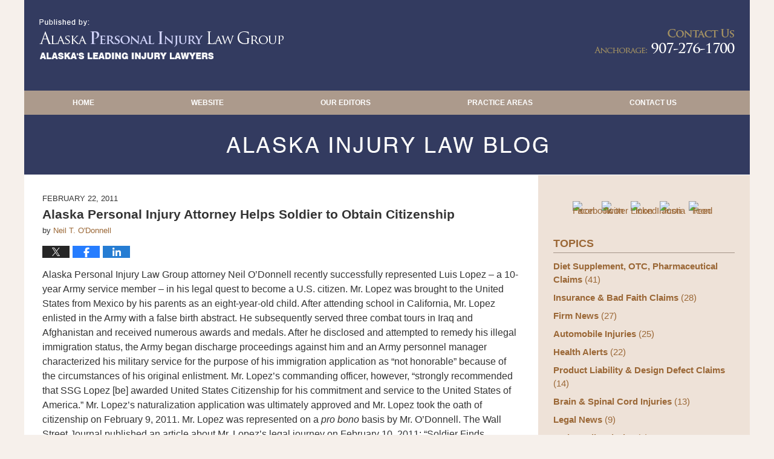

--- FILE ---
content_type: text/html; charset=UTF-8
request_url: https://www.alaskainjurylawblog.com/alaska_personal_injury_attorne_1/
body_size: 11284
content:
<!DOCTYPE html>
<html class="no-js displaymode-full" itemscope itemtype="http://schema.org/Blog" lang="en-US">
	<head prefix="og: http://ogp.me/ns# article: http://ogp.me/ns/article#" >
		<meta http-equiv="Content-Type" content="text/html; charset=utf-8" />
		<title>Alaska Personal Injury Attorney Helps Soldier to Obtain Citizenship &#8212; Alaska Injury Law Blog &#8212; February 22, 2011</title>
		<meta name="viewport" content="width=device-width, initial-scale=1.0" />

		<link rel="stylesheet" type="text/css" media="all" href="/jresources/v/20241024015907/css/main.css" />


		<script type="text/javascript">
			document.documentElement.className = document.documentElement.className.replace(/\bno-js\b/,"js");
		</script>

		<meta name="referrer" content="origin" />
		<meta name="referrer" content="unsafe-url" />

		<meta name='robots' content='index, follow, max-image-preview:large, max-snippet:-1, max-video-preview:-1' />
	<style>img:is([sizes="auto" i], [sizes^="auto," i]) { contain-intrinsic-size: 3000px 1500px }</style>
	
	<!-- This site is optimized with the Yoast SEO plugin v25.5 - https://yoast.com/wordpress/plugins/seo/ -->
	<meta name="description" content="Alaska Personal Injury Law Group attorney Neil O&#039;Donnell recently successfully represented Luis Lopez – a 10-year Army service member – in his legal quest &#8212; February 22, 2011" />
	<link rel="canonical" href="https://www.alaskainjurylawblog.com/alaska_personal_injury_attorne_1/" />
	<meta name="twitter:card" content="summary_large_image" />
	<meta name="twitter:title" content="Alaska Personal Injury Attorney Helps Soldier to Obtain Citizenship &#8212; Alaska Injury Law Blog &#8212; February 22, 2011" />
	<meta name="twitter:description" content="Alaska Personal Injury Law Group attorney Neil O&#039;Donnell recently successfully represented Luis Lopez – a 10-year Army service member – in his legal quest &#8212; February 22, 2011" />
	<meta name="twitter:label1" content="Written by" />
	<meta name="twitter:data1" content="Neil T. O&#039;Donnell" />
	<meta name="twitter:label2" content="Est. reading time" />
	<meta name="twitter:data2" content="1 minute" />
	<!-- / Yoast SEO plugin. -->


<link rel="alternate" type="application/rss+xml" title="Alaska Injury Law Blog &raquo; Feed" href="https://www.alaskainjurylawblog.com/feed/" />
<link rel="alternate" type="application/rss+xml" title="Alaska Injury Law Blog &raquo; Comments Feed" href="https://www.alaskainjurylawblog.com/comments/feed/" />
<script type="text/javascript">
/* <![CDATA[ */
window._wpemojiSettings = {"baseUrl":"https:\/\/s.w.org\/images\/core\/emoji\/16.0.1\/72x72\/","ext":".png","svgUrl":"https:\/\/s.w.org\/images\/core\/emoji\/16.0.1\/svg\/","svgExt":".svg","source":{"concatemoji":"https:\/\/www.alaskainjurylawblog.com\/wp-includes\/js\/wp-emoji-release.min.js?ver=ef08febdc3dce7220473ad292b6eccdf"}};
/*! This file is auto-generated */
!function(s,n){var o,i,e;function c(e){try{var t={supportTests:e,timestamp:(new Date).valueOf()};sessionStorage.setItem(o,JSON.stringify(t))}catch(e){}}function p(e,t,n){e.clearRect(0,0,e.canvas.width,e.canvas.height),e.fillText(t,0,0);var t=new Uint32Array(e.getImageData(0,0,e.canvas.width,e.canvas.height).data),a=(e.clearRect(0,0,e.canvas.width,e.canvas.height),e.fillText(n,0,0),new Uint32Array(e.getImageData(0,0,e.canvas.width,e.canvas.height).data));return t.every(function(e,t){return e===a[t]})}function u(e,t){e.clearRect(0,0,e.canvas.width,e.canvas.height),e.fillText(t,0,0);for(var n=e.getImageData(16,16,1,1),a=0;a<n.data.length;a++)if(0!==n.data[a])return!1;return!0}function f(e,t,n,a){switch(t){case"flag":return n(e,"\ud83c\udff3\ufe0f\u200d\u26a7\ufe0f","\ud83c\udff3\ufe0f\u200b\u26a7\ufe0f")?!1:!n(e,"\ud83c\udde8\ud83c\uddf6","\ud83c\udde8\u200b\ud83c\uddf6")&&!n(e,"\ud83c\udff4\udb40\udc67\udb40\udc62\udb40\udc65\udb40\udc6e\udb40\udc67\udb40\udc7f","\ud83c\udff4\u200b\udb40\udc67\u200b\udb40\udc62\u200b\udb40\udc65\u200b\udb40\udc6e\u200b\udb40\udc67\u200b\udb40\udc7f");case"emoji":return!a(e,"\ud83e\udedf")}return!1}function g(e,t,n,a){var r="undefined"!=typeof WorkerGlobalScope&&self instanceof WorkerGlobalScope?new OffscreenCanvas(300,150):s.createElement("canvas"),o=r.getContext("2d",{willReadFrequently:!0}),i=(o.textBaseline="top",o.font="600 32px Arial",{});return e.forEach(function(e){i[e]=t(o,e,n,a)}),i}function t(e){var t=s.createElement("script");t.src=e,t.defer=!0,s.head.appendChild(t)}"undefined"!=typeof Promise&&(o="wpEmojiSettingsSupports",i=["flag","emoji"],n.supports={everything:!0,everythingExceptFlag:!0},e=new Promise(function(e){s.addEventListener("DOMContentLoaded",e,{once:!0})}),new Promise(function(t){var n=function(){try{var e=JSON.parse(sessionStorage.getItem(o));if("object"==typeof e&&"number"==typeof e.timestamp&&(new Date).valueOf()<e.timestamp+604800&&"object"==typeof e.supportTests)return e.supportTests}catch(e){}return null}();if(!n){if("undefined"!=typeof Worker&&"undefined"!=typeof OffscreenCanvas&&"undefined"!=typeof URL&&URL.createObjectURL&&"undefined"!=typeof Blob)try{var e="postMessage("+g.toString()+"("+[JSON.stringify(i),f.toString(),p.toString(),u.toString()].join(",")+"));",a=new Blob([e],{type:"text/javascript"}),r=new Worker(URL.createObjectURL(a),{name:"wpTestEmojiSupports"});return void(r.onmessage=function(e){c(n=e.data),r.terminate(),t(n)})}catch(e){}c(n=g(i,f,p,u))}t(n)}).then(function(e){for(var t in e)n.supports[t]=e[t],n.supports.everything=n.supports.everything&&n.supports[t],"flag"!==t&&(n.supports.everythingExceptFlag=n.supports.everythingExceptFlag&&n.supports[t]);n.supports.everythingExceptFlag=n.supports.everythingExceptFlag&&!n.supports.flag,n.DOMReady=!1,n.readyCallback=function(){n.DOMReady=!0}}).then(function(){return e}).then(function(){var e;n.supports.everything||(n.readyCallback(),(e=n.source||{}).concatemoji?t(e.concatemoji):e.wpemoji&&e.twemoji&&(t(e.twemoji),t(e.wpemoji)))}))}((window,document),window._wpemojiSettings);
/* ]]> */
</script>
<style id='wp-emoji-styles-inline-css' type='text/css'>

	img.wp-smiley, img.emoji {
		display: inline !important;
		border: none !important;
		box-shadow: none !important;
		height: 1em !important;
		width: 1em !important;
		margin: 0 0.07em !important;
		vertical-align: -0.1em !important;
		background: none !important;
		padding: 0 !important;
	}
</style>
<link rel='stylesheet' id='wp-block-library-css' href='https://www.alaskainjurylawblog.com/wp-includes/css/dist/block-library/style.min.css?ver=ef08febdc3dce7220473ad292b6eccdf' type='text/css' media='all' />
<style id='classic-theme-styles-inline-css' type='text/css'>
/*! This file is auto-generated */
.wp-block-button__link{color:#fff;background-color:#32373c;border-radius:9999px;box-shadow:none;text-decoration:none;padding:calc(.667em + 2px) calc(1.333em + 2px);font-size:1.125em}.wp-block-file__button{background:#32373c;color:#fff;text-decoration:none}
</style>
<style id='global-styles-inline-css' type='text/css'>
:root{--wp--preset--aspect-ratio--square: 1;--wp--preset--aspect-ratio--4-3: 4/3;--wp--preset--aspect-ratio--3-4: 3/4;--wp--preset--aspect-ratio--3-2: 3/2;--wp--preset--aspect-ratio--2-3: 2/3;--wp--preset--aspect-ratio--16-9: 16/9;--wp--preset--aspect-ratio--9-16: 9/16;--wp--preset--color--black: #000000;--wp--preset--color--cyan-bluish-gray: #abb8c3;--wp--preset--color--white: #ffffff;--wp--preset--color--pale-pink: #f78da7;--wp--preset--color--vivid-red: #cf2e2e;--wp--preset--color--luminous-vivid-orange: #ff6900;--wp--preset--color--luminous-vivid-amber: #fcb900;--wp--preset--color--light-green-cyan: #7bdcb5;--wp--preset--color--vivid-green-cyan: #00d084;--wp--preset--color--pale-cyan-blue: #8ed1fc;--wp--preset--color--vivid-cyan-blue: #0693e3;--wp--preset--color--vivid-purple: #9b51e0;--wp--preset--gradient--vivid-cyan-blue-to-vivid-purple: linear-gradient(135deg,rgba(6,147,227,1) 0%,rgb(155,81,224) 100%);--wp--preset--gradient--light-green-cyan-to-vivid-green-cyan: linear-gradient(135deg,rgb(122,220,180) 0%,rgb(0,208,130) 100%);--wp--preset--gradient--luminous-vivid-amber-to-luminous-vivid-orange: linear-gradient(135deg,rgba(252,185,0,1) 0%,rgba(255,105,0,1) 100%);--wp--preset--gradient--luminous-vivid-orange-to-vivid-red: linear-gradient(135deg,rgba(255,105,0,1) 0%,rgb(207,46,46) 100%);--wp--preset--gradient--very-light-gray-to-cyan-bluish-gray: linear-gradient(135deg,rgb(238,238,238) 0%,rgb(169,184,195) 100%);--wp--preset--gradient--cool-to-warm-spectrum: linear-gradient(135deg,rgb(74,234,220) 0%,rgb(151,120,209) 20%,rgb(207,42,186) 40%,rgb(238,44,130) 60%,rgb(251,105,98) 80%,rgb(254,248,76) 100%);--wp--preset--gradient--blush-light-purple: linear-gradient(135deg,rgb(255,206,236) 0%,rgb(152,150,240) 100%);--wp--preset--gradient--blush-bordeaux: linear-gradient(135deg,rgb(254,205,165) 0%,rgb(254,45,45) 50%,rgb(107,0,62) 100%);--wp--preset--gradient--luminous-dusk: linear-gradient(135deg,rgb(255,203,112) 0%,rgb(199,81,192) 50%,rgb(65,88,208) 100%);--wp--preset--gradient--pale-ocean: linear-gradient(135deg,rgb(255,245,203) 0%,rgb(182,227,212) 50%,rgb(51,167,181) 100%);--wp--preset--gradient--electric-grass: linear-gradient(135deg,rgb(202,248,128) 0%,rgb(113,206,126) 100%);--wp--preset--gradient--midnight: linear-gradient(135deg,rgb(2,3,129) 0%,rgb(40,116,252) 100%);--wp--preset--font-size--small: 13px;--wp--preset--font-size--medium: 20px;--wp--preset--font-size--large: 36px;--wp--preset--font-size--x-large: 42px;--wp--preset--spacing--20: 0.44rem;--wp--preset--spacing--30: 0.67rem;--wp--preset--spacing--40: 1rem;--wp--preset--spacing--50: 1.5rem;--wp--preset--spacing--60: 2.25rem;--wp--preset--spacing--70: 3.38rem;--wp--preset--spacing--80: 5.06rem;--wp--preset--shadow--natural: 6px 6px 9px rgba(0, 0, 0, 0.2);--wp--preset--shadow--deep: 12px 12px 50px rgba(0, 0, 0, 0.4);--wp--preset--shadow--sharp: 6px 6px 0px rgba(0, 0, 0, 0.2);--wp--preset--shadow--outlined: 6px 6px 0px -3px rgba(255, 255, 255, 1), 6px 6px rgba(0, 0, 0, 1);--wp--preset--shadow--crisp: 6px 6px 0px rgba(0, 0, 0, 1);}:where(.is-layout-flex){gap: 0.5em;}:where(.is-layout-grid){gap: 0.5em;}body .is-layout-flex{display: flex;}.is-layout-flex{flex-wrap: wrap;align-items: center;}.is-layout-flex > :is(*, div){margin: 0;}body .is-layout-grid{display: grid;}.is-layout-grid > :is(*, div){margin: 0;}:where(.wp-block-columns.is-layout-flex){gap: 2em;}:where(.wp-block-columns.is-layout-grid){gap: 2em;}:where(.wp-block-post-template.is-layout-flex){gap: 1.25em;}:where(.wp-block-post-template.is-layout-grid){gap: 1.25em;}.has-black-color{color: var(--wp--preset--color--black) !important;}.has-cyan-bluish-gray-color{color: var(--wp--preset--color--cyan-bluish-gray) !important;}.has-white-color{color: var(--wp--preset--color--white) !important;}.has-pale-pink-color{color: var(--wp--preset--color--pale-pink) !important;}.has-vivid-red-color{color: var(--wp--preset--color--vivid-red) !important;}.has-luminous-vivid-orange-color{color: var(--wp--preset--color--luminous-vivid-orange) !important;}.has-luminous-vivid-amber-color{color: var(--wp--preset--color--luminous-vivid-amber) !important;}.has-light-green-cyan-color{color: var(--wp--preset--color--light-green-cyan) !important;}.has-vivid-green-cyan-color{color: var(--wp--preset--color--vivid-green-cyan) !important;}.has-pale-cyan-blue-color{color: var(--wp--preset--color--pale-cyan-blue) !important;}.has-vivid-cyan-blue-color{color: var(--wp--preset--color--vivid-cyan-blue) !important;}.has-vivid-purple-color{color: var(--wp--preset--color--vivid-purple) !important;}.has-black-background-color{background-color: var(--wp--preset--color--black) !important;}.has-cyan-bluish-gray-background-color{background-color: var(--wp--preset--color--cyan-bluish-gray) !important;}.has-white-background-color{background-color: var(--wp--preset--color--white) !important;}.has-pale-pink-background-color{background-color: var(--wp--preset--color--pale-pink) !important;}.has-vivid-red-background-color{background-color: var(--wp--preset--color--vivid-red) !important;}.has-luminous-vivid-orange-background-color{background-color: var(--wp--preset--color--luminous-vivid-orange) !important;}.has-luminous-vivid-amber-background-color{background-color: var(--wp--preset--color--luminous-vivid-amber) !important;}.has-light-green-cyan-background-color{background-color: var(--wp--preset--color--light-green-cyan) !important;}.has-vivid-green-cyan-background-color{background-color: var(--wp--preset--color--vivid-green-cyan) !important;}.has-pale-cyan-blue-background-color{background-color: var(--wp--preset--color--pale-cyan-blue) !important;}.has-vivid-cyan-blue-background-color{background-color: var(--wp--preset--color--vivid-cyan-blue) !important;}.has-vivid-purple-background-color{background-color: var(--wp--preset--color--vivid-purple) !important;}.has-black-border-color{border-color: var(--wp--preset--color--black) !important;}.has-cyan-bluish-gray-border-color{border-color: var(--wp--preset--color--cyan-bluish-gray) !important;}.has-white-border-color{border-color: var(--wp--preset--color--white) !important;}.has-pale-pink-border-color{border-color: var(--wp--preset--color--pale-pink) !important;}.has-vivid-red-border-color{border-color: var(--wp--preset--color--vivid-red) !important;}.has-luminous-vivid-orange-border-color{border-color: var(--wp--preset--color--luminous-vivid-orange) !important;}.has-luminous-vivid-amber-border-color{border-color: var(--wp--preset--color--luminous-vivid-amber) !important;}.has-light-green-cyan-border-color{border-color: var(--wp--preset--color--light-green-cyan) !important;}.has-vivid-green-cyan-border-color{border-color: var(--wp--preset--color--vivid-green-cyan) !important;}.has-pale-cyan-blue-border-color{border-color: var(--wp--preset--color--pale-cyan-blue) !important;}.has-vivid-cyan-blue-border-color{border-color: var(--wp--preset--color--vivid-cyan-blue) !important;}.has-vivid-purple-border-color{border-color: var(--wp--preset--color--vivid-purple) !important;}.has-vivid-cyan-blue-to-vivid-purple-gradient-background{background: var(--wp--preset--gradient--vivid-cyan-blue-to-vivid-purple) !important;}.has-light-green-cyan-to-vivid-green-cyan-gradient-background{background: var(--wp--preset--gradient--light-green-cyan-to-vivid-green-cyan) !important;}.has-luminous-vivid-amber-to-luminous-vivid-orange-gradient-background{background: var(--wp--preset--gradient--luminous-vivid-amber-to-luminous-vivid-orange) !important;}.has-luminous-vivid-orange-to-vivid-red-gradient-background{background: var(--wp--preset--gradient--luminous-vivid-orange-to-vivid-red) !important;}.has-very-light-gray-to-cyan-bluish-gray-gradient-background{background: var(--wp--preset--gradient--very-light-gray-to-cyan-bluish-gray) !important;}.has-cool-to-warm-spectrum-gradient-background{background: var(--wp--preset--gradient--cool-to-warm-spectrum) !important;}.has-blush-light-purple-gradient-background{background: var(--wp--preset--gradient--blush-light-purple) !important;}.has-blush-bordeaux-gradient-background{background: var(--wp--preset--gradient--blush-bordeaux) !important;}.has-luminous-dusk-gradient-background{background: var(--wp--preset--gradient--luminous-dusk) !important;}.has-pale-ocean-gradient-background{background: var(--wp--preset--gradient--pale-ocean) !important;}.has-electric-grass-gradient-background{background: var(--wp--preset--gradient--electric-grass) !important;}.has-midnight-gradient-background{background: var(--wp--preset--gradient--midnight) !important;}.has-small-font-size{font-size: var(--wp--preset--font-size--small) !important;}.has-medium-font-size{font-size: var(--wp--preset--font-size--medium) !important;}.has-large-font-size{font-size: var(--wp--preset--font-size--large) !important;}.has-x-large-font-size{font-size: var(--wp--preset--font-size--x-large) !important;}
:where(.wp-block-post-template.is-layout-flex){gap: 1.25em;}:where(.wp-block-post-template.is-layout-grid){gap: 1.25em;}
:where(.wp-block-columns.is-layout-flex){gap: 2em;}:where(.wp-block-columns.is-layout-grid){gap: 2em;}
:root :where(.wp-block-pullquote){font-size: 1.5em;line-height: 1.6;}
</style>
<script type="text/javascript" src="https://www.alaskainjurylawblog.com/wp-includes/js/jquery/jquery.min.js?ver=3.7.1" id="jquery-core-js"></script>
<script type="text/javascript" src="https://www.alaskainjurylawblog.com/wp-includes/js/jquery/jquery-migrate.min.js?ver=3.4.1" id="jquery-migrate-js"></script>
<link rel="https://api.w.org/" href="https://www.alaskainjurylawblog.com/wp-json/" /><link rel="alternate" title="JSON" type="application/json" href="https://www.alaskainjurylawblog.com/wp-json/wp/v2/posts/119" /><link rel="EditURI" type="application/rsd+xml" title="RSD" href="https://www.alaskainjurylawblog.com/xmlrpc.php?rsd" />

<link rel='shortlink' href='https://wp.me/p84hEP-1V' />
<link rel="alternate" title="oEmbed (JSON)" type="application/json+oembed" href="https://www.alaskainjurylawblog.com/wp-json/oembed/1.0/embed?url=https%3A%2F%2Fwww.alaskainjurylawblog.com%2Falaska_personal_injury_attorne_1%2F" />
<link rel="alternate" title="oEmbed (XML)" type="text/xml+oembed" href="https://www.alaskainjurylawblog.com/wp-json/oembed/1.0/embed?url=https%3A%2F%2Fwww.alaskainjurylawblog.com%2Falaska_personal_injury_attorne_1%2F&#038;format=xml" />
<link rel="amphtml" href="https://www.alaskainjurylawblog.com/amp/alaska_personal_injury_attorne_1/" />
		<!-- Willow Authorship Tags -->
<link href="https://www.alaskainjurylawgroup.com/" rel="publisher" />
<link href="https://www.alaskainjurylawgroup.com/neil-o-donnell.html" rel="author" />

<!-- End Willow Authorship Tags -->		<!-- Willow Opengraph and Twitter Cards -->
<meta property="article:published_time" content="2011-02-22T09:39:50-09:00" />
<meta property="article:modified_time" content="2011-02-22T09:39:50-09:00" />
<meta property="article:section" content="Firm News" />
<meta property="article:author" content="https://www.alaskainjurylawblog.com/author/acglaw-3/" />
<meta property="og:url" content="https://www.alaskainjurylawblog.com/alaska_personal_injury_attorne_1/" />
<meta property="og:title" content="Alaska Personal Injury Attorney Helps Soldier to Obtain Citizenship" />
<meta property="og:description" content="Alaska Personal Injury Law Group attorney Neil O'Donnell recently successfully represented Luis Lopez – a 10-year Army service member – in his legal quest to become a U.S. citizen. Mr. Lopez was ..." />
<meta property="og:type" content="article" />
<meta property="og:image" content="https://www.alaskainjurylawblog.com/wp-content/uploads/sites/372/2019/03/social-image-logo-og.png" />
<meta property="og:image:width" content="1200" />
<meta property="og:image:height" content="1200" />
<meta property="og:image:url" content="https://www.alaskainjurylawblog.com/wp-content/uploads/sites/372/2019/03/social-image-logo-og.png" />
<meta property="og:image:secure_url" content="https://www.alaskainjurylawblog.com/wp-content/uploads/sites/372/2019/03/social-image-logo-og.png" />
<meta property="og:site_name" content="Alaska Injury Law Blog" />

<!-- End Willow Opengraph and Twitter Cards -->

				<link rel="shortcut icon" type="image/x-icon" href="/jresources/v/20241024015907/icons/favicon.ico"  />
<!-- Google Analytics Metadata -->
<script> window.jmetadata = window.jmetadata || { site: { id: '372', installation: 'blawgcloud', name: 'alaskainjurylawblog-com',  willow: '1', domain: 'alaskainjurylawblog.com', key: 'Li0tLSAuLi0gLi4uIC0gLi4gLi1hbGFza2Fpbmp1cnlsYXdibG9nLmNvbQ==' }, analytics: { ga4: [ { measurementId: 'G-VC11BMSWFG' } ] } } </script>
<!-- End of Google Analytics Metadata -->

<!-- Google Tag Manager -->
<script>(function(w,d,s,l,i){w[l]=w[l]||[];w[l].push({'gtm.start': new Date().getTime(),event:'gtm.js'});var f=d.getElementsByTagName(s)[0], j=d.createElement(s),dl=l!='dataLayer'?'&l='+l:'';j.async=true;j.src= 'https://www.googletagmanager.com/gtm.js?id='+i+dl;f.parentNode.insertBefore(j,f); })(window,document,'script','dataLayer','GTM-PHFNLNH');</script>
<!-- End Google Tag Manager -->

<link rel="next" href="https://www.alaskainjurylawblog.com/poor_economy_has_important_ram/" />
<link rel="prev" href="https://www.alaskainjurylawblog.com/pro_bono_legal_help/" />

	<script async defer src="https://justatic.com/e/widgets/js/justia.js"></script>

	</head>
	<body class="willow willow-responsive wp-singular post-template-default single single-post postid-119 single-format-standard wp-theme-Willow-Responsive">
	<div id="top-numbers-v2" class="tnv2-sticky"><ul><li>Contact Us Now: <strong>907-276-1700</strong> <a class="tnv2-button" rel="nofollow" href="tel:907-276-1700" data-gtm-location="Sticky Header" data-gtm-value="907-276-1700" data-gtm-action="Contact" data-gtm-category="Phones" data-gtm-device="Mobile" data-gtm-event="phone_contact" data-gtm-label="Call" data-gtm-target="Button" data-gtm-type="click">Tap Here To Call Us</a></li></ul></div>

<div id="fb-root"></div>

		<div class="container">
			<div class="cwrap">

			<!-- HEADER -->
			<header id="header" role="banner">
							<div id="head" class="header-tag-group">

					<div id="logo">
						<a href="https://www.alaskainjurylawgroup.com/">							<img src="/jresources/v/20241024015907/images/logo.png" id="mainlogo" alt="Atkinson, Conway & Gagnon, Inc." />
							Alaska Injury Law Blog</a>
					</div>
										<div id="tagline"><a  href="https://www.alaskainjurylawgroup.com/contact-us.html" class="tagline-link tagline-text">Published By Atkinson, Conway & Gagnon, Inc.</a></div>
									</div><!--/#head-->
				<nav id="main-nav" role="navigation">
					<span class="visuallyhidden">Navigation</span>
					<div id="topnav" class="topnav nav-custom"><ul id="tnav-toplevel" class="menu"><li id="menu-item-13" class="priority_1 menu-item menu-item-type-custom menu-item-object-custom menu-item-home menu-item-13"><a href="https://www.alaskainjurylawblog.com/">Home</a></li>
<li id="menu-item-14" class="priority_2 menu-item menu-item-type-custom menu-item-object-custom menu-item-14"><a href="https://www.alaskainjurylawgroup.com/">Website</a></li>
<li id="menu-item-15" class="priority_4 menu-item menu-item-type-custom menu-item-object-custom menu-item-15"><a href="https://www.alaskainjurylawgroup.com/attorney-profiles.html">Our Editors</a></li>
<li id="menu-item-16" class="priority_3 menu-item menu-item-type-custom menu-item-object-custom menu-item-16"><a href="https://www.alaskainjurylawgroup.com/practice-areas.html">Practice Areas</a></li>
<li id="menu-item-17" class="priority_1 menu-item menu-item-type-custom menu-item-object-custom menu-item-17"><a href="https://www.alaskainjurylawgroup.com/contact-us.html">Contact Us</a></li>
</ul></div>				</nav>
							</header>

			            

            <!-- MAIN -->
            <div id="main">
	            <div class="custom_html_content_top"><div class="imgwrap"> <div id="img1"> <div class="wrapper"> </div> </div> <div id="img2"> <div class="blogname-wrapper"> <a href="/" class="main-blogname"> <strong class="inner-blogname"> Alaska Injury Law Blog </strong> </a> </div> </div> </div></div>                <div class="mwrap">
                	
                	
	                <section class="content">
	                		                	<div class="bodytext">
		                	

<article id="post-119" class="entry post-119 post type-post status-publish format-standard hentry category-firm-news" itemprop="blogPost" itemtype="http://schema.org/BlogPosting" itemscope>
	<link itemprop="mainEntityOfPage" href="https://www.alaskainjurylawblog.com/alaska_personal_injury_attorne_1/" />
	<div class="inner-wrapper">
		<header>

			
			
						<div id="default-featured-image-119-post-id-119" itemprop="image" itemtype="http://schema.org/ImageObject" itemscope>
	<link itemprop="url" href="https://www.alaskainjurylawblog.com/wp-content/uploads/sites/372/2019/03/social-image-logo-og.png" />
	<meta itemprop="width" content="1200" />
	<meta itemprop="height" content="1200" />
	<meta itemprop="representativeOfPage" content="http://schema.org/False" />
</div>
			<div class="published-date"><span class="published-date-label"></span> <time datetime="2011-02-22T09:39:50-09:00" class="post-date published" itemprop="datePublished" pubdate>February 22, 2011</time></div>
			
			
            <h1 class="entry-title" itemprop="name">Alaska Personal Injury Attorney Helps Soldier to Obtain Citizenship</h1>
                <meta itemprop="headline" content="Alaska Personal Injury Attorney Helps Soldier to Obtain Citizenship" />
			
			
			<div class="author vcard">by <span itemprop="author" itemtype="http://schema.org/Person" itemscope><a href="https://www.alaskainjurylawgroup.com/neil-o-donnell.html" class="url fn author-acglaw-3 author-656 post-author-link" rel="author" target="_self" itemprop="url"><span itemprop="name">Neil T. O'Donnell</span></a><meta itemprop="sameAs" content="https://www.linkedin.com/in/neil" /><meta itemprop="sameAs" content="http://lawyers.justia.com/lawyer/neil-o-donnell-897947" /></span></div>
			
			<div class="sharelinks sharelinks-119 sharelinks-horizontal" id="sharelinks-119">
	<a href="https://twitter.com/intent/tweet?url=https%3A%2F%2Fwp.me%2Fp84hEP-1V&amp;text=Alaska+Personal+Injury+Attorney+Helps+Soldier+to+Obtain+Citizenship" target="_blank"  onclick="javascript:window.open(this.href, '', 'menubar=no,toolbar=no,resizable=yes,scrollbars=yes,height=600,width=600');return false;"><img src="https://www.alaskainjurylawblog.com/wp-content/themes/Willow-Responsive/images/share/twitter.gif" alt="Tweet this Post" /></a>
	<a href="https://www.facebook.com/sharer/sharer.php?u=https%3A%2F%2Fwww.alaskainjurylawblog.com%2Falaska_personal_injury_attorne_1%2F" target="_blank"  onclick="javascript:window.open(this.href, '', 'menubar=no,toolbar=no,resizable=yes,scrollbars=yes,height=600,width=600');return false;"><img src="https://www.alaskainjurylawblog.com/wp-content/themes/Willow-Responsive/images/share/fb.gif" alt="Share on Facebook" /></a>
	<a href="http://www.linkedin.com/shareArticle?mini=true&amp;url=https%3A%2F%2Fwww.alaskainjurylawblog.com%2Falaska_personal_injury_attorne_1%2F&amp;title=Alaska+Personal+Injury+Attorney+Helps+Soldier+to+Obtain+Citizenship&amp;source=Alaska+Injury+Law+Blog" target="_blank"  onclick="javascript:window.open(this.href, '', 'menubar=no,toolbar=no,resizable=yes,scrollbars=yes,height=600,width=600');return false;"><img src="https://www.alaskainjurylawblog.com/wp-content/themes/Willow-Responsive/images/share/linkedin.gif" alt="Share on LinkedIn" /></a>
</div>					</header>
		<div class="content" itemprop="articleBody">
									<div class="entry-content">
								<p>Alaska Personal Injury Law Group attorney Neil O&#8217;Donnell recently successfully represented Luis Lopez – a 10-year Army service member – in his legal quest to become a U.S. citizen.  Mr. Lopez was brought to the United States from Mexico by his parents as an eight-year-old child.  After attending school in California, Mr. Lopez enlisted in the Army with a false birth abstract.  He subsequently served three combat tours in Iraq and Afghanistan and received numerous awards and medals.  After he disclosed and attempted to remedy his illegal immigration status, the Army began discharge proceedings against him and an Army personnel manager characterized his military service for the purpose of his immigration application as &#8220;not honorable&#8221; because of the circumstances of his original enlistment.  Mr. Lopez&#8217;s commanding officer, however, &#8220;strongly recommended that SSG Lopez [be] awarded United States Citizenship for his commitment and service to the United States of America.&#8221;  Mr. Lopez&#8217;s naturalization application was ultimately approved and Mr. Lopez took the oath of citizenship on February 9, 2011.  Mr. Lopez was represented on a <em>pro bono </em>basis by Mr. O&#8217;Donnell.  The Wall Street Journal published an article about Mr. Lopez&#8217;s legal journey on February 10, 2011:  &#8220;Soldier Finds Minefield on Road to Citizenship&#8221;  <a href="http://online.wsj.com/article/SB10001424052748704570104576124091336851306.html">http://online.wsj.com/article/SB10001424052748704570104576124091336851306.html</a></p>
							</div>
					</div>
		<footer>
							<div class="author vcard">by <span itemprop="author" itemtype="http://schema.org/Person" itemscope><a href="https://www.alaskainjurylawgroup.com/neil-o-donnell.html" class="url fn author-acglaw-3 author-656 post-author-link" rel="author" target="_self" itemprop="url"><span itemprop="name">Neil T. O'Donnell</span></a><meta itemprop="sameAs" content="https://www.linkedin.com/in/neil" /><meta itemprop="sameAs" content="http://lawyers.justia.com/lawyer/neil-o-donnell-897947" /></span></div>						<div itemprop="publisher" itemtype="http://schema.org/Organization" itemscope>
				<meta itemprop="name" content="Atkinson, Conway & Gagnon, Inc." />
				
<div itemprop="logo" itemtype="http://schema.org/ImageObject" itemscope>
	<link itemprop="url" href="https://www.alaskainjurylawblog.com/wp-content/uploads/sites/372/2016/10/AtkinsonConwayAndGagnon-GoogleImage.jpeg" />
	<meta itemprop="height" content="60" />
	<meta itemprop="width" content="60" />
	<meta itemprop="representativeOfPage" content="http://schema.org/True" />
</div>
			</div>

			<div class="category-list"><span class="category-list-label">Posted in:</span> <span class="category-list-items"><a href="https://www.alaskainjurylawblog.com/category/firm-news/" title="View all posts in Firm News" class="category-firm-news term-13 post-category-link">Firm News</a></span></div>			
			<div class="published-date"><span class="published-date-label"></span> <time datetime="2011-02-22T09:39:50-09:00" class="post-date published" itemprop="datePublished" pubdate>February 22, 2011</time></div>			<div class="visuallyhidden">Updated:
				<time datetime="2011-02-22T09:39:50-09:00" class="updated" itemprop="dateModified">February 22, 2011 9:39 am</time>
			</div>

			
			
			
			
<!-- You can start editing here. -->


			<!-- If comments are closed. -->
		<p class="nocomments">Comments are closed.</p>

	

		</footer>

	</div>
</article>
	<div class="navigation">
		<nav id="post-pagination-bottom" class="pagination post-pagination" role="navigation">
		<span class="nav-prev"><a rel="prev" href="https://www.alaskainjurylawblog.com/pro_bono_legal_help/" title="Pro Bono Legal Help"><span class="arrow-left">&laquo;</span> Previous</a></span> <span class="nav-sep">|</span> <span class="nav-home"><a rel="home" href="https://www.alaskainjurylawblog.com/">Home</a></span> <span class="nav-sep">|</span> <span class="nav-next"><a rel="next" href="https://www.alaskainjurylawblog.com/poor_economy_has_important_ram/" title="Poor Economy Has Important Ramifications for Personal Injury Claims">Next <span class="arrow-right">&raquo;</span></a></span>				</nav>
	</div>
								</div>

																<aside class="sidebar primary-sidebar sc-2 secondary-content" id="sc-2">
			</aside>

							
						</section>

						<aside class="sidebar secondary-sidebar sc-1 secondary-content" id="sc-1">
	<div id="jwpw_connect-2" class="widget sidebar-widget primary-sidebar-widget jwpw_connect">
    <strong class="widget-title sidebar-widget-title primary-sidebar-widget-title"></strong><div class="content widget-content sidebar-widget-content primary-sidebar-widget-content">
    
        <p class="connect-icons">
            <a href="https://www.facebook.com/Alaska.Personal.Injury.Lawyer" target="_blank" title="Facebook"><img src="https://lawyers.justia.com/s/facebook-flat-64.png" alt="Facebook Icon" border="0" /></a><a href="https://twitter.com/AlaskaLawyers" target="_blank" title="Twitter"><img src="https://lawyers.justia.com/s/twitter-flat-64.png" alt="Twitter Icon" border="0" /></a><a href="https://www.linkedin.com/company/atkinson-conway-&-gagnon-inc." target="_blank" title="LinkedIn"><img src="https://lawyers.justia.com/s/linkedin-flat-64.png" alt="LinkedIn Icon" border="0" /></a><a href="https://lawyers.justia.com/firm/atkinson-conway-gagnon-inc-13788" target="_blank" title="Justia"><img src="https://lawyers.justia.com/s/justia-flat-64.png" alt="Justia Icon" border="0" /></a><a href="http://rss.justia.com/AlaskaInjuryLawBlogCom" target="_blank" title="Feed"><img src="https://lawyers.justia.com/s/rss-flat-64.png" alt="Feed Icon" border="0" /></a>
        </p>
        <script type="application/ld+json">
{ "@context": "http://schema.org",
  "@type": "http://schema.org/LegalService",
  "name": "Atkinson, Conway & Gagnon, Inc.",
  "image": "https://www.alaskainjurylawblog.com/wp-content/uploads/sites/372/2016/10/AtkinsonConwayAndGagnon-GoogleImage.jpeg",
  "sameAs": ["https://www.facebook.com/Alaska.Personal.Injury.Lawyer","https://twitter.com/AlaskaLawyers","https://www.linkedin.com/company/atkinson-conway-&-gagnon-inc.","https://lawyers.justia.com/firm/atkinson-conway-gagnon-inc-13788","http://rss.justia.com/AlaskaInjuryLawBlogCom"],
  "address": {
    "@type": "PostalAddress",
    "addressCountry": "US"
  }
}
</script>
        
</div></div>
<div id="j_categories-2" class="widget sidebar-widget primary-sidebar-widget j_categories"><strong class="widget-title sidebar-widget-title primary-sidebar-widget-title">Topics</strong><div class="content widget-content sidebar-widget-content primary-sidebar-widget-content"><ul>
    <li class="cat-item cat-item-0"><a href="https://www.alaskainjurylawblog.com/category/diet-supplement-otc-pharmaceutical-claims/">Diet Supplement, OTC, Pharmaceutical Claims <span>(41)</span></a></li>
    <li class="cat-item cat-item-1"><a href="https://www.alaskainjurylawblog.com/category/insurance-bad-faith-claims/">Insurance &amp; Bad Faith Claims <span>(28)</span></a></li>
    <li class="cat-item cat-item-2"><a href="https://www.alaskainjurylawblog.com/category/firm-news/">Firm News <span>(27)</span></a></li>
    <li class="cat-item cat-item-3"><a href="https://www.alaskainjurylawblog.com/category/automobile-injuries/">Automobile Injuries <span>(25)</span></a></li>
    <li class="cat-item cat-item-4"><a href="https://www.alaskainjurylawblog.com/category/health-alerts/">Health Alerts <span>(22)</span></a></li>
    <li class="cat-item cat-item-5"><a href="https://www.alaskainjurylawblog.com/category/product-liability-design-defect-claims/">Product Liability &amp; Design Defect Claims <span>(14)</span></a></li>
    <li class="cat-item cat-item-6"><a href="https://www.alaskainjurylawblog.com/category/brain-spinal-cord-injuries/">Brain &amp; Spinal Cord Injuries <span>(13)</span></a></li>
    <li class="cat-item cat-item-7"><a href="https://www.alaskainjurylawblog.com/category/legal-news/">Legal News <span>(9)</span></a></li>
    <li class="cat-item cat-item-8"><a href="https://www.alaskainjurylawblog.com/category/orthopedic-injuries/">Orthopedic Injuries <span>(8)</span></a></li>
    <li class="cat-item cat-item-9"><a href="https://www.alaskainjurylawblog.com/category/wrongful-death-claims/">Wrongful Death Claims <span>(8)</span></a></li>
    <li class="cat-item cat-item-10"><a href="https://www.alaskainjurylawblog.com/category/aviation-claims/">Aviation Claims <span>(8)</span></a></li>
    <li class="cat-item cat-item-11"><a href="https://www.alaskainjurylawblog.com/category/psychological-injuries/">Psychological Injuries <span>(6)</span></a></li>
    <span class="more-categories-link"><a href="/topics/">View More Topics</a></span></ul></div></div><div id="custom_html-2" class="widget_text widget sidebar-widget primary-sidebar-widget widget_custom_html"><strong class="widget-title sidebar-widget-title primary-sidebar-widget-title">Search</strong><div class="content widget-content sidebar-widget-content primary-sidebar-widget-content"><div class="textwidget custom-html-widget"><form action="https://www.alaskainjurylawblog.com/" class="searchform" id="searchform" method="get" role="search"><div><label for="s" class="visuallyhidden">Search</label><input type="text" id="s" name="s" value="" placeholder="Enter Text"/><button type="submit" value="Search" id="searchsubmit">Search</button></div></form></div></div></div>
		<div id="recent-posts-2" class="widget sidebar-widget primary-sidebar-widget widget_recent_entries">
		<strong class="widget-title sidebar-widget-title primary-sidebar-widget-title">Recent Entries</strong><div class="content widget-content sidebar-widget-content primary-sidebar-widget-content">
		<ul>
											<li>
					<a href="https://www.alaskainjurylawblog.com/alaska-injury-law-group-obtains-21-1m-settlement-in-ftca-medical-malpractice-claim/">Alaska Injury Law Group Obtains $21.1M Settlement in FTCA Medical Malpractice Claim</a>
											<span class="post-date">November 1, 2018</span>
									</li>
											<li>
					<a href="https://www.alaskainjurylawblog.com/special_needs_trust_and_the_ab/">Special Needs Trusts and The ABLE Act</a>
											<span class="post-date">October 19, 2016</span>
									</li>
											<li>
					<a href="https://www.alaskainjurylawblog.com/ntm_infections_and_sorin_surgi/">NTM Infections and Sorin Surgical Blankets</a>
											<span class="post-date">September 29, 2016</span>
									</li>
					</ul>

		</div></div><div id="custom_html-4" class="widget_text widget sidebar-widget primary-sidebar-widget widget_custom_html"><strong class="widget-title sidebar-widget-title primary-sidebar-widget-title"> </strong><div class="content widget-content sidebar-widget-content primary-sidebar-widget-content"><div class="textwidget custom-html-widget"><ul>
	<li>Recognized in<img src="/jresources/images/badges/01.png" alt="The Best Lawyers in America"/></li>
	<li>Highest “A-V” Rating<img src="https://www.alaskainjurylawblog.com/wp-content/uploads/sites/372/2016/10/av_badge.png" alt="Martindale-Hubbel"/></li>
	<li>Selected as Alaska<img src="https://www.alaskainjurylawblog.com/wp-content/uploads/sites/372/2016/10/03.png" alt="Super Lawyers"/></li>
	<li>International Academy of Trial Lawyers<img src="/jresources/images/badges/04.png" alt="International Academy of Trial Lawyers"/></li>
</ul></div></div></div></aside>

					</div>
				</div>


							<!-- FOOTER -->
				<footer id="footer">
					<span class="visuallyhidden">Contact Information</span>
					<div class="fcontainer">

													<div id="address">
								<div id="willow_address-2" class="address_container address-block-widget willow_address">	<div itemtype="http://schema.org/LegalService" class="slocation " itemscope>
		
        <link itemprop="logo" href="https://www.alaskainjurylawblog.com/wp-content/uploads/sites/372/2016/10/AtkinsonConwayAndGagnon-GoogleImage.jpeg">
        <link itemprop="image" href="https://www.alaskainjurylawblog.com/wp-content/uploads/sites/372/2016/10/AtkinsonConwayAndGagnon-GoogleImage.jpeg">
        <link itemprop="url" href="https://www.alaskainjurylawblog.com">
        <meta itemprop="name" content="Atkinson, Conway & Gagnon, Inc.">
		<strong>The Plaintiff's Litigation Group within Atkinson Conway & Gagnon, Inc.</strong>
        <div itemprop="address" itemtype="http://schema.org/PostalAddress" itemscope>
            <div itemprop="streetAddress">420 L St #500</div>
            <span itemprop="addressLocality">Anchorage</span>,
            <span itemprop="addressRegion">AK</span>
            <span itemprop="postalCode">99501</span>
        </div>
		<span class="contacts"><span>Anchorage: <span itemprop="telephone">907-276-1700</span></span></span>
		
		
	</div></div>							</div>
						
						
						<nav id="footernav">
							<div id="footernav-wrapper" class="footernav nav-custom"><ul id="menu-footernav" class="menu"><li id="menu-item-18" class="menu-item menu-item-type-custom menu-item-object-custom menu-item-home menu-item-18"><a href="https://www.alaskainjurylawblog.com/">Home</a></li>
<li id="menu-item-19" class="menu-item menu-item-type-custom menu-item-object-custom menu-item-19"><a href="https://www.alaskainjurylawgroup.com/">Website</a></li>
<li id="menu-item-20" class="menu-item menu-item-type-custom menu-item-object-custom menu-item-20"><a href="https://www.alaskainjurylawgroup.com/privacy-policy.html">Privacy Policy</a></li>
<li id="menu-item-21" class="menu-item menu-item-type-custom menu-item-object-custom menu-item-21"><a href="https://www.alaskainjurylawgroup.com/disclaimer.html">Disclaimer</a></li>
<li id="menu-item-22" class="menu-item menu-item-type-custom menu-item-object-custom menu-item-22"><a href="https://www.alaskainjurylawgroup.com/contact-us.html">Contact Us</a></li>
<li id="menu-item-23" class="menu-item menu-item-type-custom menu-item-object-custom menu-item-23"><a href="https://www.alaskainjurylawgroup.com/sitemap.html">Website Map</a></li>
<li id="menu-item-24" class="menu-item menu-item-type-post_type menu-item-object-page menu-item-24"><a href="https://www.alaskainjurylawblog.com/archives/">Blog Posts</a></li>
</ul></div>						</nav>
												<div class="copyright" title="Copyright &copy; 2026 Atkinson, Conway & Gagnon, Inc."><div class="jgrecaptcha-text"><p>This site is protected by reCAPTCHA and the Google <a target="_blank" href="https://policies.google.com/privacy">Privacy Policy</a> and <a target="_blank" href="https://policies.google.com/terms">Terms of Service</a> apply.</p><p>Please do not include any confidential or sensitive information in a contact form, text message, or voicemail. The contact form sends information by non-encrypted email, which is not secure. Submitting a contact form, sending a text message, making a phone call, or leaving a voicemail does not create an attorney-client relationship.</p></div><style>.grecaptcha-badge { visibility: hidden; } .jgrecaptcha-text p { margin: 1.8em 0; }</style><span class="copyright_label">Copyright &copy;</span> <span class="copyright_year">2026</span>, <a href="https://www.alaskainjurylawgroup.com/">Atkinson, Conway & Gagnon, Inc.</a></div>
																		<div class="credits"><a target="_blank" href="https://www.justia.com/marketing/law-blogs/"><strong class="justia_brand">JUSTIA</strong> Law Firm Blog Design</a></div>
																	</div>
				</footer>
						</div> <!-- /.cwrap -->
		</div><!-- /.container -->
		<!--[if lt IE 9]>
			<script src="/jshared/jslibs/responsive/mediaqueries/css3-mediaqueries.1.0.2.min.js"></script>
		<![endif]-->
		<script type="text/javascript"> if(!('matchMedia' in window)){ document.write(unescape("%3Cscript src='/jshared/jslibs/responsive/mediaqueries/media.match.2.0.2.min.js' type='text/javascript'%3E%3C/script%3E")); } </script>
		<script type="speculationrules">
{"prefetch":[{"source":"document","where":{"and":[{"href_matches":"\/*"},{"not":{"href_matches":["\/wp-*.php","\/wp-admin\/*","\/wp-content\/uploads\/sites\/372\/*","\/wp-content\/*","\/wp-content\/plugins\/*","\/wp-content\/themes\/Willow-Responsive\/*","\/*\\?(.+)"]}},{"not":{"selector_matches":"a[rel~=\"nofollow\"]"}},{"not":{"selector_matches":".no-prefetch, .no-prefetch a"}}]},"eagerness":"conservative"}]}
</script>
<script type="text/javascript" src="https://www.alaskainjurylawblog.com/wp-content/plugins/jWP-Widgets/js/jwp-placeholder-fallback.js?ver=ef08febdc3dce7220473ad292b6eccdf" id="jwp-placeholder-fallback-js"></script>
<script type="text/javascript" src="https://www.alaskainjurylawblog.com/wp-content/plugins/jWP-Widgets/js/jwp-forms.js?ver=ef08febdc3dce7220473ad292b6eccdf" id="jwp-forms-js"></script>
<script type="text/javascript" src="https://www.alaskainjurylawblog.com/jshared/jslibs/validate/parsley.min.js?ver=ef08febdc3dce7220473ad292b6eccdf" id="parsley-js"></script>
<script type="text/javascript" src="https://www.alaskainjurylawblog.com/jshared/jslibs/responsive/enquire/enquire.2.0.2.min.js?ver=2.0.2" id="enquire-js"></script>
<script type="text/javascript" src="https://www.alaskainjurylawblog.com/jshared/jslibs/responsive/responsive.topnav.1.0.4.min.js?ver=1.0.4" id="responsive_topnav-js"></script>
<script type="text/javascript" src="https://www.alaskainjurylawblog.com/jresources/v/20241024015907/js/site.min.js" id="willow_site.min-js"></script>

	<div data-directive="j-gdpr" data-privacy-policy-url="https://www.alaskainjurylawgroup.com/privacy-policy.html"></div>
	</body>
</html>


<!--
Performance optimized by W3 Total Cache. Learn more: https://www.boldgrid.com/w3-total-cache/

Page Caching using Disk: Enhanced 

Served from: www.alaskainjurylawblog.com @ 2026-01-24 14:31:17 by W3 Total Cache
-->